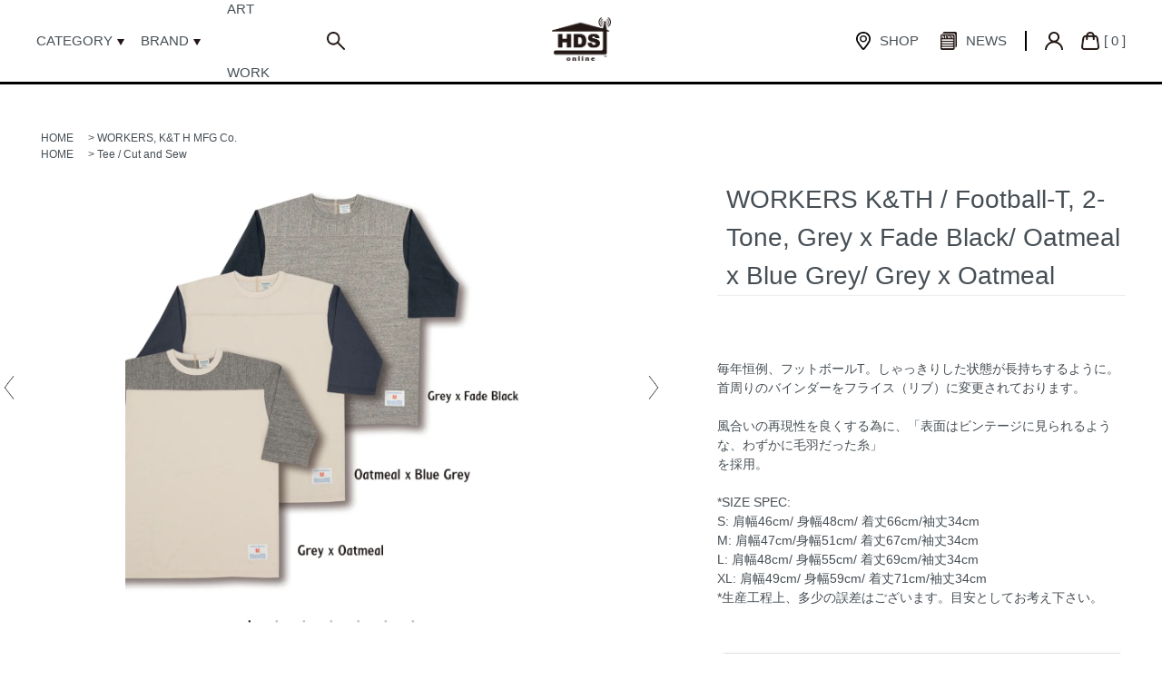

--- FILE ---
content_type: text/html; charset=EUC-JP
request_url: https://www.hidees.jp/?pid=174787576
body_size: 8374
content:
<!DOCTYPE html PUBLIC "-//W3C//DTD XHTML 1.0 Transitional//EN" "http://www.w3.org/TR/xhtml1/DTD/xhtml1-transitional.dtd">
<html xmlns:og="http://ogp.me/ns#" xmlns:fb="http://www.facebook.com/2008/fbml" xmlns:mixi="http://mixi-platform.com/ns#" xmlns="http://www.w3.org/1999/xhtml" xml:lang="ja" lang="ja" dir="ltr">
<head>
<meta http-equiv="content-type" content="text/html; charset=euc-jp" />
<meta http-equiv="X-UA-Compatible" content="IE=edge,chrome=1" />
<title>WORKERS K&amp;TH /  Football-T, 2-Tone, Grey x Fade Black/ Oatmeal x Blue Grey/ Grey x Oatmeal</title>
<meta name="Keywords" content="WORKERS K&amp;TH,ワーカーズ WORKERS通販" />
<meta name="Description" content="WORKERS K&amp;TH /  Football-T, 2-Tone, Grey x Fade Black/ Oatmeal x Blue Grey/ Grey x Oatmeal" />
<meta name="Author" content="小山潤高" />
<meta name="Copyright" content="有限会社ケーマックス、ファミリア　hi-dee&#039;s" />
<meta http-equiv="content-style-type" content="text/css" />
<meta http-equiv="content-script-type" content="text/javascript" />
<link rel="stylesheet" href="https://www.hidees.jp/css/framework/colormekit.css" type="text/css" />
<link rel="stylesheet" href="https://www.hidees.jp/css/framework/colormekit-responsive.css" type="text/css" />
<link rel="stylesheet" href="https://img11.shop-pro.jp/PA01055/121/css/6/index.css?cmsp_timestamp=20260101020120" type="text/css" />
<link rel="stylesheet" href="https://img11.shop-pro.jp/PA01055/121/css/6/product.css?cmsp_timestamp=20260101020120" type="text/css" />

<link rel="alternate" type="application/rss+xml" title="rss" href="https://www.hidees.jp/?mode=rss" />
<link rel="alternate" media="handheld" type="text/html" href="https://www.hidees.jp/?prid=174787576" />
<link rel="shortcut icon" href="https://img11.shop-pro.jp/PA01055/121/favicon.ico?cmsp_timestamp=20241230190628" />
<script type="text/javascript" src="//ajax.googleapis.com/ajax/libs/jquery/1.7.2/jquery.min.js" ></script>
<meta property="og:title" content="WORKERS K&amp;TH /  Football-T, 2-Tone, Grey x Fade Black/ Oatmeal x Blue Grey/ Grey x Oatmeal" />
<meta property="og:description" content="WORKERS K&amp;TH /  Football-T, 2-Tone, Grey x Fade Black/ Oatmeal x Blue Grey/ Grey x Oatmeal" />
<meta property="og:url" content="https://www.hidees.jp?pid=174787576" />
<meta property="og:site_name" content="HI-DEE'S ハイディーズ オンラインストア" />
<meta property="og:image" content="https://img11.shop-pro.jp/PA01055/121/product/174787576.jpg?cmsp_timestamp=20230520205610"/>
<meta property="og:type" content="product" />
<meta property="product:price:amount" content="9900" />
<meta property="product:price:currency" content="JPY" />
<meta property="product:product_link" content="https://www.hidees.jp?pid=174787576" />
<script>
  var Colorme = {"page":"product","shop":{"account_id":"PA01055121","title":"HI-DEE'S \u30cf\u30a4\u30c7\u30a3\u30fc\u30ba \u30aa\u30f3\u30e9\u30a4\u30f3\u30b9\u30c8\u30a2"},"basket":{"total_price":0,"items":[]},"customer":{"id":null},"inventory_control":"option","product":{"shop_uid":"PA01055121","id":174787576,"name":"WORKERS K&TH \/  Football-T, 2-Tone, Grey x Fade Black\/ Oatmeal x Blue Grey\/ Grey x Oatmeal","model_number":"","stock_num":2,"sales_price":9000,"sales_price_including_tax":9900,"variants":[{"id":1,"option1_value":"Grey x Fade Black","option2_value":"S","title":"Grey x Fade Black\u3000\u00d7\u3000S","model_number":"","stock_num":0,"option_price":9000,"option_price_including_tax":9900,"option_members_price":9000,"option_members_price_including_tax":9900},{"id":2,"option1_value":"Grey x Fade Black","option2_value":"M","title":"Grey x Fade Black\u3000\u00d7\u3000M","model_number":"","stock_num":1,"option_price":9000,"option_price_including_tax":9900,"option_members_price":9000,"option_members_price_including_tax":9900},{"id":3,"option1_value":"Grey x Fade Black","option2_value":"L","title":"Grey x Fade Black\u3000\u00d7\u3000L","model_number":"","stock_num":0,"option_price":9000,"option_price_including_tax":9900,"option_members_price":9000,"option_members_price_including_tax":9900},{"id":4,"option1_value":"Grey x Fade Black","option2_value":"XL","title":"Grey x Fade Black\u3000\u00d7\u3000XL","model_number":"","stock_num":0,"option_price":9000,"option_price_including_tax":9900,"option_members_price":9000,"option_members_price_including_tax":9900},{"id":5,"option1_value":"Oatmeal x Blue Grey","option2_value":"S","title":"Oatmeal x Blue Grey\u3000\u00d7\u3000S","model_number":"","stock_num":1,"option_price":9000,"option_price_including_tax":9900,"option_members_price":9000,"option_members_price_including_tax":9900},{"id":6,"option1_value":"Oatmeal x Blue Grey","option2_value":"M","title":"Oatmeal x Blue Grey\u3000\u00d7\u3000M","model_number":"","stock_num":0,"option_price":9000,"option_price_including_tax":9900,"option_members_price":9000,"option_members_price_including_tax":9900},{"id":7,"option1_value":"Oatmeal x Blue Grey","option2_value":"L","title":"Oatmeal x Blue Grey\u3000\u00d7\u3000L","model_number":"","stock_num":0,"option_price":9000,"option_price_including_tax":9900,"option_members_price":9000,"option_members_price_including_tax":9900},{"id":8,"option1_value":"Oatmeal x Blue Grey","option2_value":"XL","title":"Oatmeal x Blue Grey\u3000\u00d7\u3000XL","model_number":"","stock_num":0,"option_price":9000,"option_price_including_tax":9900,"option_members_price":9000,"option_members_price_including_tax":9900},{"id":9,"option1_value":"Grey x Oatmeal","option2_value":"S","title":"Grey x Oatmeal\u3000\u00d7\u3000S","model_number":"","stock_num":0,"option_price":9000,"option_price_including_tax":9900,"option_members_price":9000,"option_members_price_including_tax":9900},{"id":10,"option1_value":"Grey x Oatmeal","option2_value":"M","title":"Grey x Oatmeal\u3000\u00d7\u3000M","model_number":"","stock_num":0,"option_price":9000,"option_price_including_tax":9900,"option_members_price":9000,"option_members_price_including_tax":9900},{"id":11,"option1_value":"Grey x Oatmeal","option2_value":"L","title":"Grey x Oatmeal\u3000\u00d7\u3000L","model_number":"","stock_num":0,"option_price":9000,"option_price_including_tax":9900,"option_members_price":9000,"option_members_price_including_tax":9900},{"id":12,"option1_value":"Grey x Oatmeal","option2_value":"XL","title":"Grey x Oatmeal\u3000\u00d7\u3000XL","model_number":"","stock_num":0,"option_price":9000,"option_price_including_tax":9900,"option_members_price":9000,"option_members_price_including_tax":9900}],"category":{"id_big":1041195,"id_small":0},"groups":[{"id":177675}],"members_price":9000,"members_price_including_tax":9900}};

  (function() {
    function insertScriptTags() {
      var scriptTagDetails = [];
      var entry = document.getElementsByTagName('script')[0];

      scriptTagDetails.forEach(function(tagDetail) {
        var script = document.createElement('script');

        script.type = 'text/javascript';
        script.src = tagDetail.src;
        script.async = true;

        if( tagDetail.integrity ) {
          script.integrity = tagDetail.integrity;
          script.setAttribute('crossorigin', 'anonymous');
        }

        entry.parentNode.insertBefore(script, entry);
      })
    }

    window.addEventListener('load', insertScriptTags, false);
  })();
</script>
<script async src="https://zen.one/analytics.js"></script>
</head>
<body>
<meta name="colorme-acc-payload" content="?st=1&pt=10029&ut=174787576&at=PA01055121&v=20260111095718&re=&cn=ebe9f0e2b4c049ec6f11479c56b55a2b" width="1" height="1" alt="" /><script>!function(){"use strict";Array.prototype.slice.call(document.getElementsByTagName("script")).filter((function(t){return t.src&&t.src.match(new RegExp("dist/acc-track.js$"))})).forEach((function(t){return document.body.removeChild(t)})),function t(c){var r=arguments.length>1&&void 0!==arguments[1]?arguments[1]:0;if(!(r>=c.length)){var e=document.createElement("script");e.onerror=function(){return t(c,r+1)},e.src="https://"+c[r]+"/dist/acc-track.js?rev=3",document.body.appendChild(e)}}(["acclog001.shop-pro.jp","acclog002.shop-pro.jp"])}();</script>

<script async src="https://www.googletagmanager.com/gtag/js?id=G-236MHX98VQ"></script>
<script>
  window.dataLayer = window.dataLayer || [];
  function gtag(){dataLayer.push(arguments);}
  gtag('js', new Date());

  gtag('config', 'G-236MHX98VQ');
</script>

<script type="text/javascript">
	window.addEventListener('DOMContentLoaded', function() {
		const body = document.querySelector('body');
		const nav_icon = document.querySelector('.nav_icon');
		const search_icon = document.querySelector('.search_icon');
		const close_icon = document.querySelector('.close_icon');
		const bg = document.querySelector('.bg');

		search_icon.addEventListener('click', function() {
			body.classList.add('search_open');
		});

		nav_icon.addEventListener('click', function() {
			$(".nav_menu").css("display", "block");
			body.classList.add('nav_open');
			body.classList.remove('search_open');
		});

		close_icon.addEventListener('click' , function(){
			body.classList.remove('nav_open');
		});

		bg.addEventListener('click', function() {
			body.classList.remove('nav_open');
			body.classList.remove('search_open');

		});

		const list_btn =document.querySelectorAll('.menu a');
		for (var i = 0; i < list_btn.length; i++) {
				list_btn[i].addEventListener('click' , function(){
					body.classList.remove('nav_open');
			})
		};
		
		var list_bid = document.getElementById("list_bid").textContent;
		if (list_bid == "SNICK DESIGN MAKERS") {
			$('#display_art_none').hide();
			$('.price').hide();
		}
		
	})
</script>





<script src="https://img.shop-pro.jp/tmpl_js/73/jquery.tile.js"></script>
<script src="https://img.shop-pro.jp/tmpl_js/73/jquery.skOuterClick.js"></script>


<header class="header">
	<div class="top_nav inner">

		
		<div class="site_logo">
			<h1>
				<a href="./">
					<img src="https://img11.shop-pro.jp/PA01055/121/etc/header_logo.png" alt="Hi-dee's 公式オンラインショップ" class="header_logo">
				</a>
			</h1>
		</div>

		
		<div class="nav_btn sp_only">
			<img src="https://img11.shop-pro.jp/PA01055/121/etc/hamburger.png" alt="ハンバーガーアイコン"  class="nav_icon">
		</div>
		
		<nav class="nav_menu">
			<div class="close_btn sp_only">
				<img src="https://img11.shop-pro.jp/PA01055/121/etc/close.png" alt="閉じるアイコン"  class="close_icon">
			</div>

			
			<div class="menu">
				<ul class="sp_mylist sp_only">
					<li class="sp_mypage">
						<a href="https://www.hidees.jp/?mode=myaccount">
							<img src="https://img11.shop-pro.jp/PA01055/121/etc/header_icon_mypage.png" alt="マイページ">MY PAGE
						</a>
					</li>
					<li class="sp_favorite">
						<a href="https://www.hidees.jp/?mode=cate&csid=0&cbid=2633739">
							<img src="https://img11.shop-pro.jp/PA01055/121/etc/header_icon_art.png?cmsp_timestamp=20200705071308" alt="アートワーク">ART WORK
						</a>
					</li>
				</ul>

				
															<ul class="cat_list">
							<li class="parent_list">
							<span class="pc_only">CATEGORY
								<img src="https://img11.shop-pro.jp/PA01055/121/etc/header_icon_more.png" class="more_icon">
							</span>
							<ul class="child_list">
																	<li class="SALE / DISCOUNT">
										<a href="https://www.hidees.jp/?mode=grp&gid=2400040">
											SALE / DISCOUNT
										</a>
									</li>
																										<li class="Mask / Face Mask">
										<a href="https://www.hidees.jp/?mode=grp&gid=2399902">
											Mask / Face Mask
										</a>
									</li>
																										<li class="Home / Garage / Store">
										<a href="https://www.hidees.jp/?mode=grp&gid=177664">
											Home / Garage / Store
										</a>
									</li>
																										<li class="Stationary">
										<a href="https://www.hidees.jp/?mode=grp&gid=2400292">
											Stationary
										</a>
									</li>
																										<li class="Tee / Cut and Sew">
										<a href="https://www.hidees.jp/?mode=grp&gid=177675">
											Tee / Cut and Sew
										</a>
									</li>
																										<li class="Shirt">
										<a href="https://www.hidees.jp/?mode=grp&gid=177671">
											Shirt
										</a>
									</li>
																										<li class="Sweat / Hooded">
										<a href="https://www.hidees.jp/?mode=grp&gid=908256">
											Sweat / Hooded
										</a>
									</li>
																										<li class="Jacket / Vest">
										<a href="https://www.hidees.jp/?mode=grp&gid=177665">
											Jacket / Vest
										</a>
									</li>
																										<li class="Pants / Shorts">
										<a href="https://www.hidees.jp/?mode=grp&gid=177668">
											Pants / Shorts
										</a>
									</li>
																										<li class="Denim / OverAll">
										<a href="https://www.hidees.jp/?mode=grp&gid=177666">
											Denim / OverAll
										</a>
									</li>
																										<li class="Knit / Sweater">
										<a href="https://www.hidees.jp/?mode=grp&gid=177674">
											Knit / Sweater
										</a>
									</li>
																										<li class="Shoes / Sneaker">
										<a href="https://www.hidees.jp/?mode=grp&gid=177662">
											Shoes / Sneaker
										</a>
									</li>
																										<li class="Bag / Belt">
										<a href="https://www.hidees.jp/?mode=grp&gid=177658">
											Bag / Belt
										</a>
									</li>
																										<li class="Cap / Hat / Head Wear">
										<a href="https://www.hidees.jp/?mode=grp&gid=177663">
											Cap / Hat / Head Wear
										</a>
									</li>
																										<li class="Eye Wear / Optical">
										<a href="https://www.hidees.jp/?mode=grp&gid=180355">
											Eye Wear / Optical
										</a>
									</li>
																										<li class="Jewelry ">
										<a href="https://www.hidees.jp/?mode=grp&gid=177667">
											Jewelry 
										</a>
									</li>
																										<li class="Wallet">
										<a href="https://www.hidees.jp/?mode=grp&gid=177676">
											Wallet
										</a>
									</li>
																										<li class="Socks / Gloves / Bandana">
										<a href="https://www.hidees.jp/?mode=grp&gid=177673">
											Socks / Gloves / Bandana
										</a>
									</li>
																										<li class="Key Tag ">
										<a href="https://www.hidees.jp/?mode=grp&gid=2388191">
											Key Tag 
										</a>
									</li>
																										<li class="Watch ">
										<a href="https://www.hidees.jp/?mode=grp&gid=2388192">
											Watch 
										</a>
									</li>
																										<li class="Stickers / Patches / Button Badge">
										<a href="https://www.hidees.jp/?mode=grp&gid=177670">
											Stickers / Patches / Button Badge
										</a>
									</li>
																										<li class="Book / Magazine / DVD">
										<a href="https://www.hidees.jp/?mode=grp&gid=177661">
											Book / Magazine / DVD
										</a>
									</li>
															</ul>
							</li>
						</ul>
									
				
															<ul class="bland_list">
							<li class="parent_list">
							<span class="pc_only">BRAND
								<img src="https://img11.shop-pro.jp/PA01055/121/etc/header_icon_more.png" class="more_icon">
							</span>
							<ul class="child_list">
																	<li class="2025 HI-DEE'S ENGHIMONO / ハイディーズ　エンギモノ">
										<a href="https://www.hidees.jp/?mode=cate&cbid=2941367&csid=0">
											2025 HI-DEE'S ENGHIMONO / ハイディーズ　エンギモノ
										</a>
									</li>
																										<li class="2025 HDSTC/ HIDEES meets SNICK TOWN CRAFT">
										<a href="https://www.hidees.jp/?mode=cate&cbid=2939825&csid=0">
											2025 HDSTC/ HIDEES meets SNICK TOWN CRAFT
										</a>
									</li>
																										<li class="HI-DEE'S / ハイディーズ">
										<a href="https://www.hidees.jp/?mode=cate&cbid=1041179&csid=0">
											HI-DEE'S / ハイディーズ
										</a>
									</li>
																										<li class="SNICK TOWN CRAFT / SNICK MADE">
										<a href="https://www.hidees.jp/?mode=cate&cbid=2613942&csid=0">
											SNICK TOWN CRAFT / SNICK MADE
										</a>
									</li>
																										<li class="WORKERS, K&T H MFG Co.">
										<a href="https://www.hidees.jp/?mode=cate&cbid=1041195&csid=0">
											WORKERS, K&T H MFG Co.
										</a>
									</li>
																										<li class="ANDFAMILY'S ">
										<a href="https://www.hidees.jp/?mode=cate&cbid=1041164&csid=0">
											ANDFAMILY'S 
										</a>
									</li>
																										<li class="TROPHY CLOTHING">
										<a href="https://www.hidees.jp/?mode=cate&cbid=2620110&csid=0">
											TROPHY CLOTHING
										</a>
									</li>
																										<li class="BLUCO WORK GARMENT / UNCROWD ">
										<a href="https://www.hidees.jp/?mode=cate&cbid=2620455&csid=0">
											BLUCO WORK GARMENT / UNCROWD 
										</a>
									</li>
																										<li class="PBD / Phenomenon Beyond Description">
										<a href="https://www.hidees.jp/?mode=cate&cbid=1791493&csid=0">
											PBD / Phenomenon Beyond Description
										</a>
									</li>
																										<li class="Other Brand">
										<a href="https://www.hidees.jp/?mode=cate&cbid=2613945&csid=0">
											Other Brand
										</a>
									</li>
																										<li class="Overseas Company Merch">
										<a href="https://www.hidees.jp/?mode=cate&cbid=2619476&csid=0">
											Overseas Company Merch
										</a>
									</li>
																										<li class="Overseas #Tools">
										<a href="https://www.hidees.jp/?mode=cate&cbid=2619491&csid=0">
											Overseas #Tools
										</a>
									</li>
																										<li class="Overseas #Wears">
										<a href="https://www.hidees.jp/?mode=cate&cbid=2622234&csid=0">
											Overseas #Wears
										</a>
									</li>
																										<li class="EXCLUSIVE">
										<a href="https://www.hidees.jp/?mode=cate&cbid=2614768&csid=0">
											EXCLUSIVE
										</a>
									</li>
																										<li class="HI-DEE'S "ENGHIMONO"">
										<a href="https://www.hidees.jp/?mode=cate&cbid=2616591&csid=0">
											HI-DEE'S "ENGHIMONO"
										</a>
									</li>
																										<li class="SNICK DESIGN MAKERS">
										<a href="https://www.hidees.jp/?mode=cate&cbid=2633739&csid=0">
											SNICK DESIGN MAKERS
										</a>
									</li>
																										<li class="PREORDER -完全ご予約商品-">
										<a href="https://www.hidees.jp/?mode=cate&cbid=2660378&csid=0">
											PREORDER -完全ご予約商品-
										</a>
									</li>
																										<li class="Go to a sale！！/ KAKAKU DESTROY!">
										<a href="https://www.hidees.jp/?mode=cate&cbid=2867020&csid=0">
											Go to a sale！！/ KAKAKU DESTROY!
										</a>
									</li>
															</ul>
							</li>
						</ul>
														
				
				<ul class="art_list">
					<li class="parent_list">
						<span class="pc_only">
							<a href="https://www.hidees.jp/?mode=cate&csid=0&cbid=2633739">ART WORK</a>
						</span>
					</li>
				</ul>

				
				<ul class="search_list pc_only">
					<li class="parent_list">
						<div class="pc_search_btn">
							<img src="https://img11.shop-pro.jp/PA01055/121/etc/header_icon_search.png" alt="PC検索ボタン">
						</div>
						<div class="child_list">
							<form action="https://www.hidees.jp/" method="GET" class="search_form">
								<input type="hidden" name="mode" value="srh" />
								<input type="text" name="keyword" placeholder="ITEM SEARCH" class="search_text">
								<button class="search_submit"></button>
							</form>
						</div>
					</li>
				</ul>

			</div>
		</nav>

		
		<div class="sp_search sp_only">
			<div class="search_btn">
				<img src="https://img11.shop-pro.jp/PA01055/121/etc/header_icon_search.png" alt="SP検索ボタン" class="search_icon">
			</div>

			<div class="search_box">
				<form action="https://www.hidees.jp/" method="GET" class="search_form">
					<input type="hidden" name="mode" value="srh" />
					<input type="text" name="keyword" placeholder="ITEM SEARCH" class="search_text">
					<button class="search_submit"></button>
				</form>
			</div>
		</div>

		
		<nav class="nav_guide">
			<ul class="guide">
				<li class="shop_btn">
					<a href="https://www.hidees.jp/?mode=f1">
						<img src="https://img11.shop-pro.jp/PA01055/121/etc/header_icon_shop.png" alt="ショップボタン">
						<span>SHOP</span>
					</a>
				</li>

				<li class="art_btn">
					<a href="http://koya58dialy-2.hidees.jp/" target="_blank">
						<img src="https://img11.shop-pro.jp/PA01055/121/etc/header_icon_news.png" alt="アートワーク">
						<span>NEWS</span>
					</a>
				</li>

				<li class="mypage_btn pc_only">
					<a href="https://www.hidees.jp/?mode=myaccount">
						<img src="https://img11.shop-pro.jp/PA01055/121/etc/header_icon_mypage.png" alt="マイページ">
					</a>
				</li>
				<!--
				<li class="fave_btn pc_only">
					<a href="">
						<img src="https://img11.shop-pro.jp/PA01055/121/etc/header_icon_fave.png" alt="お気に入り">
					</a>
				</li>
				-->

				<li class="bag_btn">
					<a href="https://www.hidees.jp/cart/proxy/basket?shop_id=PA01055121&shop_domain=hidees.jp">
						<img src="https://img11.shop-pro.jp/PA01055/121/etc/header_icon_bag.png" alt="バッグ">
						<span>[
															0
													]</span>
					</a>
				</li>

			</ul>
		</nav>
	</div>

</header>


<div class="bg"></div>


<main class="main">
	
<script src="https://ajax.googleapis.com/ajax/libs/jquery/3.4.1/jquery.min.js"></script>


<link rel="stylesheet" href="https://file003.shop-pro.jp/PA01055/121/slick/slick/slick.css">
<link rel="stylesheet" href="https://file003.shop-pro.jp/PA01055/121/slick/slick/slick-theme.css">
<script src="https://file003.shop-pro.jp/PA01055/121/slick/slick/slick.min.js"></script>


<link href="https://file003.shop-pro.jp/PA01055/121/lightbox2/dist/css/lightbox.css" rel="stylesheet" />

<div class="base_container">
<div class="base_inner">

<div id="product">
	
	
	<div class="small-12 large-12 columns">
		<ul class="topicpath-nav inline txt_12">
			<li><a href="./">HOME</a></li>
							<li>&nbsp;&gt;&nbsp;<a href="?mode=cate&cbid=1041195&csid=0" id="list_bid">WORKERS, K&T H MFG Co.</a></li>
								</ul>
					<ul class="topicpath-nav inline txt_12">
				<li><a href="./">HOME</a></li>
									<li>&nbsp;&gt;&nbsp;<a href="https://www.hidees.jp/?mode=grp&gid=177675">Tee / Cut and Sew</a></li>
							</ul>
			</div>
	
	
			
		<div class="product_container">
			<div class="product_image_block">
				
									<div class="slick_container">
						
						<div class="lightbo_o_container">
							<div class="lightbo_o_inner1">
								<div class="lightbo_o_inner2">
									<a href="https://img11.shop-pro.jp/PA01055/121/product/174787576.jpg?cmsp_timestamp=20230520205610" data-lightbox="item_photo" class="image-link">
										<img src="https://img11.shop-pro.jp/PA01055/121/product/174787576.jpg?cmsp_timestamp=20230520205610" class="product_photo_big" />
									</a>
								</div>
							</div>
																								<a href="https://img11.shop-pro.jp/PA01055/121/product/174787576_o1.jpg?cmsp_timestamp=20230520205610" data-lightbox="item_photo" class="image-link"></a>
																																<a href="https://img11.shop-pro.jp/PA01055/121/product/174787576_o2.jpg?cmsp_timestamp=20230520205610" data-lightbox="item_photo" class="image-link"></a>
																																<a href="https://img11.shop-pro.jp/PA01055/121/product/174787576_o3.jpg?cmsp_timestamp=20230520205610" data-lightbox="item_photo" class="image-link"></a>
																																<a href="https://img11.shop-pro.jp/PA01055/121/product/174787576_o4.jpg?cmsp_timestamp=20230520205610" data-lightbox="item_photo" class="image-link"></a>
																																<a href="https://img11.shop-pro.jp/PA01055/121/product/174787576_o5.jpg?cmsp_timestamp=20230520205610" data-lightbox="item_photo" class="image-link"></a>
																																<a href="https://img11.shop-pro.jp/PA01055/121/product/174787576_o6.jpg?cmsp_timestamp=20230520205610" data-lightbox="item_photo" class="image-link"></a>
																																																																																																																																																																																																																																																																																																																																																																																																																																																																																																																																																																																																																																																																																										</div>
						
						<ul class="product-image product_photo row unstyled mar_b_50">
															<li class="col col-lg-12 mar_b_20 txt_c">
									<img src="https://img11.shop-pro.jp/PA01055/121/product/174787576.jpg?cmsp_timestamp=20230520205610" class="product_photo_big" />
								</li>
																															<li class="col col-lg-12 mar_b_20 txt_c">
										<img src="https://img11.shop-pro.jp/PA01055/121/product/174787576_o1.jpg?cmsp_timestamp=20230520205610" class="product_photo_big" />
									</li>
																																<li class="col col-lg-12 mar_b_20 txt_c">
										<img src="https://img11.shop-pro.jp/PA01055/121/product/174787576_o2.jpg?cmsp_timestamp=20230520205610" class="product_photo_big" />
									</li>
																																<li class="col col-lg-12 mar_b_20 txt_c">
										<img src="https://img11.shop-pro.jp/PA01055/121/product/174787576_o3.jpg?cmsp_timestamp=20230520205610" class="product_photo_big" />
									</li>
																																<li class="col col-lg-12 mar_b_20 txt_c">
										<img src="https://img11.shop-pro.jp/PA01055/121/product/174787576_o4.jpg?cmsp_timestamp=20230520205610" class="product_photo_big" />
									</li>
																																<li class="col col-lg-12 mar_b_20 txt_c">
										<img src="https://img11.shop-pro.jp/PA01055/121/product/174787576_o5.jpg?cmsp_timestamp=20230520205610" class="product_photo_big" />
									</li>
																																<li class="col col-lg-12 mar_b_20 txt_c">
										<img src="https://img11.shop-pro.jp/PA01055/121/product/174787576_o6.jpg?cmsp_timestamp=20230520205610" class="product_photo_big" />
									</li>
																																																																																																																																																																																																																																																																																																																																																																																																																																																																																																																																																																																																																																																																																										</ul>	
					</div>
								
			</div>
			<div class="product_status_block">
				<form name="product_form" method="post" action="https://www.hidees.jp/cart/proxy/basket/items/add">
					
					<h2 class="pad_l_10 mar_b_20 txt_28 txt_fwn bor_b_1">WORKERS K&TH /  Football-T, 2-Tone, Grey x Fade Black/ Oatmeal x Blue Grey/ Grey x Oatmeal</h2>
						
					
					<div class="row" id="display_art_none">

						
						<div class="product-order-exp clearfix col-lg-12 mar_t_50 mar_b_50">
							毎年恒例、フットボールT。しゃっきりした状態が長持ちするように。首周りのバインダーをフライス（リブ）に変更されております。<br />
<br />
風合いの再現性を良くする為に、「表面はビンテージに見られるような、わずかに毛羽だった糸」<br />
を採用。<br />
<br />
*SIZE SPEC:<br />
S: 肩幅46cm/ 身幅48cm/ 着丈66cm/袖丈34cm<br />
M: 肩幅47cm/身幅51cm/ 着丈67cm/袖丈34cm<br />
L: 肩幅48cm/ 身幅55cm/ 着丈69cm/袖丈34cm<br />
XL: 肩幅49cm/ 身幅59cm/ 着丈71cm/袖丈34cm<br />
*生産工程上、多少の誤差はございます。目安としてお考え下さい。
						</div>
						

						
						<div class="col col-lg-6 col-sm-12 mar_b_30 product_price">
							<table class="table table-bordered">
																<tr>
									<th>
										Price									</th>
									<td>
										
										9,000円(税込9,900円)
										
																			</td>
								</tr>
																															</table>
						</div>
						

						
													<div class="prduct-option row">
																	<div id="prd-opt-table" class="txt_c">
										<table id="option_tbl"><tr class="stock_head"><td class="none">&nbsp;</td><th class="cell_1">S</th><th class="cell_1">M</th><th class="cell_1">L</th><th class="cell_1">XL</th></tr><tr><th class="cell_1">Grey x Fade Black</th><td class="cell_2"><span class="table_price">9,000円(税込9,900円)</span><br /><span class="stock_zero">在庫なし</span></td><td class="cell_2"><div><input type="radio" name="option" value="82238373,0,82238374,1" checked="checked" id="0-1" /></div><label for=0-1 style="display:block;"><span class="table_price">9,000円(税込9,900円)</span><br /></label></td><td class="cell_2"><span class="table_price">9,000円(税込9,900円)</span><br /><span class="stock_zero">在庫なし</span></td><td class="cell_2"><span class="table_price">9,000円(税込9,900円)</span><br /><span class="stock_zero">在庫なし</span></td></tr><tr><th class="cell_1">Oatmeal x Blue Grey</th><td class="cell_2"><div><input type="radio" name="option" value="82238373,1,82238374,0" id="1-4" /></div><label for=1-4 style="display:block;"><span class="table_price">9,000円(税込9,900円)</span><br /></label></td><td class="cell_2"><span class="table_price">9,000円(税込9,900円)</span><br /><span class="stock_zero">在庫なし</span></td><td class="cell_2"><span class="table_price">9,000円(税込9,900円)</span><br /><span class="stock_zero">在庫なし</span></td><td class="cell_2"><span class="table_price">9,000円(税込9,900円)</span><br /><span class="stock_zero">在庫なし</span></td></tr><tr><th class="cell_1">Grey x Oatmeal</th><td class="cell_2"><span class="table_price">9,000円(税込9,900円)</span><br /><span class="stock_zero">在庫なし</span></td><td class="cell_2"><span class="table_price">9,000円(税込9,900円)</span><br /><span class="stock_zero">在庫なし</span></td><td class="cell_2"><span class="table_price">9,000円(税込9,900円)</span><br /><span class="stock_zero">在庫なし</span></td><td class="cell_2"><span class="table_price">9,000円(税込9,900円)</span><br /><span class="stock_zero">在庫なし</span></td></tr></table>
									</div>
									<div id="prd-opt-select">
																					<div class="col col-lg-6 col-sm-12 mar_b_20 product_select">
												<div>Color</div>
												<select name="option1">
													<option label="Grey x Fade Black" value="82238373,0">Grey x Fade Black</option>
<option label="Oatmeal x Blue Grey" value="82238373,1">Oatmeal x Blue Grey</option>
<option label="Grey x Oatmeal" value="82238373,2">Grey x Oatmeal</option>

												</select>
											</div>
																					<div class="col col-lg-6 col-sm-12 mar_b_20 product_select">
												<div>Size</div>
												<select name="option2">
													<option label="S" value="82238374,0">S</option>
<option label="M" value="82238374,1">M</option>
<option label="L" value="82238374,2">L</option>
<option label="XL" value="82238374,3">XL</option>

												</select>
											</div>
																			</div>
															</div>
												

						
						<div class="product-order mar_b_50">
							<div>
																	<div class="mar_t_20 mar_b_20 txt_c">
										<span class="input-prepend input-append">
											<a href="javascript:f_change_num2(document.product_form.product_num,'1',1,2);" class="btn pad_10 product_ordercal"><i class="icon-lg-b icon-chevron_up"></i></a>
											<input type="text" name="product_num" value="1" class="pad_10" />
											<a href="javascript:f_change_num2(document.product_form.product_num,'0',1,2);" class="btn pad_10 product_ordercal"><i class="icon-lg-b icon-chevron_down"></i></a>
										</span>
																			</div>
									<div class="mar_t_20 mar_b_20 txt_c">
										<span class="disable_cartin mar_5">
											<button class="btn btn-lg btn-addcart" type="submit"><i class="icon-lg-b icon-cart va-20 mar_r_5"></i>Add to Cart</button>
										</span>
																			</div>
																<p class="stock_error hide mar_t_20 mar_b_20"></p>
							</div>
						</div>
						
											
						
						<div class="from_japan_container">
							<script src="https://www.fromjapanlimited.com/js/banner/fromjapan_bn.js"></script>
							<script type="text/javascript">
							var _fj_bnParam = {'merchant':'MA-279-61937348','bnType':'1','jpShow':'on','domain':'www.fromjapanlimited.com'
							};try{_fj_bnDrow();}catch(err){}
							</script> 
						</div>
						

						
												

						<input type="hidden" name="user_hash" value="670414c991b5d0a367cca92e6cb8481f"><input type="hidden" name="members_hash" value="670414c991b5d0a367cca92e6cb8481f"><input type="hidden" name="shop_id" value="PA01055121"><input type="hidden" name="product_id" value="174787576"><input type="hidden" name="members_id" value=""><input type="hidden" name="back_url" value="https://www.hidees.jp/?pid=174787576"><input type="hidden" name="reference_token" value="788c74a11ff14fa8b662c65dc34f6a1a"><input type="hidden" name="shop_domain" value="hidees.jp">
									
					</div>
				</form>
			</div>
		</div>

	
</div>

  <div class="hide">
    <div class="prd-opt-select">
              <div class="col col-lg-6 col-sm-12 mar_b_20">
          <div>Color</div>
          <select name="option1">
            <option label="Grey x Fade Black" value="82238373,0">Grey x Fade Black</option>
<option label="Oatmeal x Blue Grey" value="82238373,1">Oatmeal x Blue Grey</option>
<option label="Grey x Oatmeal" value="82238373,2">Grey x Oatmeal</option>

          </select>
        </div>
              <div class="col col-lg-6 col-sm-12 mar_b_20">
          <div>Size</div>
          <select name="option2">
            <option label="S" value="82238374,0">S</option>
<option label="M" value="82238374,1">M</option>
<option label="L" value="82238374,2">L</option>
<option label="XL" value="82238374,3">XL</option>

          </select>
        </div>
          </div>
    <div class="prd-opt-table">
      <table id="option_tbl"><tr class="stock_head"><td class="none">&nbsp;</td><th class="cell_1">S</th><th class="cell_1">M</th><th class="cell_1">L</th><th class="cell_1">XL</th></tr><tr><th class="cell_1">Grey x Fade Black</th><td class="cell_2"><span class="table_price">9,000円(税込9,900円)</span><br /><span class="stock_zero">在庫なし</span></td><td class="cell_2"><div><input type="radio" name="option" value="82238373,0,82238374,1" checked="checked" id="0-1" /></div><label for=0-1 style="display:block;"><span class="table_price">9,000円(税込9,900円)</span><br /></label></td><td class="cell_2"><span class="table_price">9,000円(税込9,900円)</span><br /><span class="stock_zero">在庫なし</span></td><td class="cell_2"><span class="table_price">9,000円(税込9,900円)</span><br /><span class="stock_zero">在庫なし</span></td></tr><tr><th class="cell_1">Oatmeal x Blue Grey</th><td class="cell_2"><div><input type="radio" name="option" value="82238373,1,82238374,0" id="1-4" /></div><label for=1-4 style="display:block;"><span class="table_price">9,000円(税込9,900円)</span><br /></label></td><td class="cell_2"><span class="table_price">9,000円(税込9,900円)</span><br /><span class="stock_zero">在庫なし</span></td><td class="cell_2"><span class="table_price">9,000円(税込9,900円)</span><br /><span class="stock_zero">在庫なし</span></td><td class="cell_2"><span class="table_price">9,000円(税込9,900円)</span><br /><span class="stock_zero">在庫なし</span></td></tr><tr><th class="cell_1">Grey x Oatmeal</th><td class="cell_2"><span class="table_price">9,000円(税込9,900円)</span><br /><span class="stock_zero">在庫なし</span></td><td class="cell_2"><span class="table_price">9,000円(税込9,900円)</span><br /><span class="stock_zero">在庫なし</span></td><td class="cell_2"><span class="table_price">9,000円(税込9,900円)</span><br /><span class="stock_zero">在庫なし</span></td><td class="cell_2"><span class="table_price">9,000円(税込9,900円)</span><br /><span class="stock_zero">在庫なし</span></td></tr></table>
    </div>
  </div>

</div>
</div>
			  
	

<script>
$('.product_photo').slick({
	autoplay:false,
	arrows:true,
	autoplaySpeed:2000,
	dots:true,
	pauseOnHover:true
});
</script>
			

<script>
    lightbox.option({
      'resizeDuration': 200,
      'wrapAround': true
    })
</script>
<script src="https://file003.shop-pro.jp/PA01055/121/lightbox2/dist/js/lightbox.min.js"></script></main>


<footer class="footer">
	<div class="inner">
		<ul class="footer_guide">
			<li>
				<a href="https://www.hidees.jp/?mode=sk#info">
					特定商取引法に基づく表記</a>
				</li>
			<li>
				<a href="https://www.hidees.jp/?mode=sk">ABOUT SHIPPING</a>
			</li>
			<li>
				<a href="https://www.hidees.jp/?mode=privacy">PRIVACY POLICY</a>
			</li>
			<li>
				<a href="https://hidees.shop-pro.jp/customer/inquiries/new">CONTACT</a>
			</li>
		</ul>
		<span class="copyright">
			(c)copyright K-MAXX FAMILIAR co.,ltd. All Rights Reserved
		</span>
	</div>
</footer>

<script>
  $(function () {
    // viewport
    var viewport = document.createElement('meta');
    viewport.setAttribute('name', 'viewport');
    viewport.setAttribute('content', 'width=device-width, initial-scale=1.0, maximum-scale=1.0');
    document.getElementsByTagName('head')[0].appendChild(viewport);

    function window_size_switch_func() {
      if($(window).width() >= 768) {
        // product option switch -> table
        $('#prd-opt-table').html($('.prd-opt-table').html());
        $('#prd-opt-table table').addClass('table table-bordered');
        $('#prd-opt-select').empty();
      } else {
        // product option switch -> select
        $('#prd-opt-table').empty();
        if($('#prd-opt-select > *').size() == 0) {
          $('#prd-opt-select').append($('.prd-opt-select').html());
        }
      }
    }
    window_size_switch_func();
    $(window).load(function () {
      $('.history-unit').tile();
    });
    $(window).resize(function () {
      window_size_switch_func();
      $('.history-unit').tile();
    });
	  
	$('.MAKERS').hide();
	  
  });
</script>
<script type="text/javascript">
	window.onload = function() {
		scrollTo(0, 0);
	};
</script>
	<script type="text/javascript" src="https://www.hidees.jp/js/cart.js" ></script>
<script type="text/javascript" src="https://www.hidees.jp/js/async_cart_in.js" ></script>
<script type="text/javascript" src="https://www.hidees.jp/js/product_stock.js" ></script>
<script type="text/javascript" src="https://www.hidees.jp/js/js.cookie.js" ></script>
<script type="text/javascript" src="https://www.hidees.jp/js/favorite_button.js" ></script>
</body></html>

--- FILE ---
content_type: text/css
request_url: https://img11.shop-pro.jp/PA01055/121/css/6/index.css?cmsp_timestamp=20260101020120
body_size: 20598
content:
@charset "EUC-JP";
@font-face {
	font-family: "Yu Gothic M";
	src: local("Yu Gothic Medium");
}

@font-face {
	font-family: "Yu Gothic M";
	src: local("Yu Gothic Bold");
	font-weight: bold;
}

/*英語フォント*/
@font-face {
	font-family: 'Oswald';
	src: url("https://hidees.sakura.ne.jp/font/Oswald-Regular.ttf");
}

body.nav_open {
	position: fixed;
	z-index: -1;
	width: 100%;
	height: 100%;
	top: 0;
	right: 0;
}

body {
	background: #FFF;
	color: #000;
	font-size: 14px;
	font-family: 'Oswald',-apple-system, BlinkMacSystemFont, "游ゴシック体", YuGothic, "Yu Gothic M", "游ゴシック Medium", "Yu Gothic Medium", "ヒラギノ角ゴ ProN W3", "Hiragino Kaku Gothic ProN W3", HiraKakuProN-W3, "ヒラギノ角ゴ ProN", "Hiragino Kaku Gothic ProN", "ヒラギノ角ゴ Pro", "Hiragino Kaku Gothic Pro", "メイリオ", Meiryo, Osaka, "ＭＳ Ｐゴシック", "MS PGothic", "Helvetica Neue", HelveticaNeue, Helvetica, Arial, "Segoe UI", sans-serif, "Apple Color Emoji", "Segoe UI Emoji", "Segoe UI Symbol", "Noto Color Emoji";
	padding: 0;
	margin: 0;
	-ms-text-size-adjust: 100%;
	-webkit-text-size-adjust: 100%;
}

a {
	color: #000;
	text-decoration: none;
}

a:hover {
	color: #666;
	text-decoration: none;
}

img {
	max-width: 100%;
	height: auto;
	display: block;
}

/*
body {
	animation: fadeIn 2s ease 0s 1 normal;
	-webkit-animation: fadeIn 2s ease 0s 1 normal;
}
@keyframes fadeIn {
	0% {
		opacity: 0;
	}

	100% {
		opacity: 1;
	}
}
@-webkit-keyframes fadeIn {
	0% {
		opacity: 0;
	}

	100% {
		opacity: 1;
	}
}
*/
/*リセット*/
html, body, div, span, a,
h1, h2, h3, h4, h5, h6, p,
img, figure, caption, figcaption,
dl, dt, dd, ol, ul, li, form, label,
table, tbody, tfoot, thead, tr, th, td,
article, aside, footer, header, nav, section,
time, audio, video, address
small, strong, b, i {
	margin: 0;
	padding: 0;
	vertical-align: baseline;
	-webkit-box-sizing: border-box;
	-moz-box-sizing: border-box;
	box-sizing: border-box;
}

section {
	border: solid 0px #eee;
}

/*電話番号リンク設定*/
@media (min-width: 751px) {
	a[href*="tel:"] {
		pointer-events: none;
		cursor: default;
		text-decoration: none;
	}
}

.btn {
    border: solid 2px;
    line-height: 1;
    display: inline-block;
    background: transparent !important;
    padding: 12px 29px !important;
}

.btn:hover {
	position: relative;
	top: 1px;
}

.other_window_container{
	position: relative;
    top: -2px;
    left: 58px;
    height: 0;
}
.other_window_container img{
	width: 9px;
}


ul {
	list-style: none;
}

/**ヘッダー**/
@media screen and (min-width: 897px) {
	/**PC時は非表示**/
	.sp_only {
		display: none;
	}
	.top_nav {
		display: flex;
		justify-content: space-between;
		height: 90px;
		/*padding: 10px 30px;*/
		padding: 10px 0;
		box-sizing: border-box;
		position: relative;
		font-weight: 500;
	}
	/**ヘッダーロゴ**/
	.site_logo {
		order: 2;
	}
	.site_logo a {
	}
	.header_logo{
		width: 65px;
		height: auto;
		margin-top: 9px;
	}
	.nav_menu {
		order: 1;
		width: 400px;
	}
	/**カテゴリー・ブランド**/
	.menu {
		display: flex;
		font-size: 15px;
	}
	.cat_list {
		width: 80px;
		margin-right: 35px;
	}
	.bland_list {
		width: 60px;
		margin-right: 35px;
	}
	.art_list {
		width: 80px;
		margin-right: 10px;
	}
	.search_list {
		width: 60px;
		display: flex;
		justify-content: center;
		align-items: center;
	}
	.search_list .parent_list {
		width: 100%;
		height: 100%;
		box-sizing: border-box;
	}
	.search_list .pc_search_btn {
		width: 100%;
		height: 100%;
		box-sizing: border-box;
		display: flex;
		justify-content: center;
		align-items: center;
		cursor: pointer;
	}
	.search_list img {
		width: 20px;
	}
	.search_list .child_list {
		width: 400px;
		left: 30px;
	}
	.parent_list span {
		height: 70px;
		line-height: 70px;
		vertical-align: middle;
		display: flex;
		align-items: center;
		cursor: pointer;
	}
	.parent_list .child_list {
		display: none;
		background-color: #ffffff;
		position: absolute;
		top: 80px;
		padding: 30px;
	}
	.parent_list .child_list li {
		margin: 5px 0;
	}
	.parent_list .child_list li a {
		padding: 0 0 12px 0;
		font-size: 13px;
		display: block;
	}
	.parent_list:hover .child_list {
		display: block;
		z-index: 10;
	}
	.more_icon {
		width: 8px;
		height: auto;
		margin: 3px 0 0 5px;
	}
	/**ガイドメニュー**/
	.nav_guide {
		order: 3;
		width: 400px;
	}
	.guide {
		display: flex;
		justify-content: flex-end;
		align-items: center;
		font-size: 0;
		height: 70px;
	}
	.guide li {
		margin-left: 20px;
		font-size: 15px;
	}
	.shop_btn {
		/*border-right: solid 2px #000;*/
		margin-right: -16px;
	}
	.shop_btn a {
		display: flex;
		align-items: center;
		margin-right: 20px;
	}
	.shop_btn img {
		width: 16px;
		margin-right: 10px;
	}
	.art_btn {
		border-right: solid 2px #000;
	}
	.art_btn a {
		display: flex;
		align-items: center;
		margin-right: 20px;
	}
	.art_btn img {
		width: 18px;
		margin-right: 10px;
	}
	.mypage_btn img {
		width: 20px;
	}
	.fave_btn img {
		width: 22px;
	}
	.bag_btn a {
		display: flex;
		align-items: center;
	}
	.bag_btn img {
		width: 20px;
		margin-right: 5px;
	}
}

.header{
	border-bottom: 3px #000 solid;
}

/**SNS ボタン**/
.sns {
	background-color: #000000;
	color: #ffffff;
	font-size: 16px;
}

.sns .inner {
	display: flex;
	padding-top: 17px;
	padding-bottom: 20px;
}

.sns a {
	display: flex;
	align-items: center;
	justify-content: center;
	color: #ffffff;
	width: 100%;
	height: 100%;
	box-sizing: border-box;
}

.instgram {
	border-right: solid 1px #ffffff;
	width: 50%;
	padding-right: 25px;
	box-sizing: border-box;
}

.instgram img {
	width: 30px;
	height: auto;
	margin-right: 20px;
}

.info58 {
	width: 50%;
	padding-left: 25px;
	box-sizing: border-box;
}

.info58 img {
	width: 40px;
	height: auto;
	margin-right: 16px;
}

/**検索窓**/
.search_form {
	box-sizing: border-box;
	position: relative;
}

.search_text {
	font-family: 'Oswald',-apple-system, BlinkMacSystemFont, "游ゴシック体", YuGothic, "Yu Gothic M", "游ゴシック Medium", "Yu Gothic Medium", "ヒラギノ角ゴ ProN W3", "Hiragino Kaku Gothic ProN W3", HiraKakuProN-W3, "ヒラギノ角ゴ ProN", "Hiragino Kaku Gothic ProN", "ヒラギノ角ゴ Pro", "Hiragino Kaku Gothic Pro", "メイリオ", Meiryo, Osaka, "ＭＳ Ｐゴシック", "MS PGothic", "Helvetica Neue", HelveticaNeue, Helvetica, Arial, "Segoe UI", sans-serif, "Apple Color Emoji", "Segoe UI Emoji", "Segoe UI Symbol", "Noto Color Emoji";
	height: 40px;
	width: 100%;
	box-sizing: border-box;
	border: none;
	border: solid 1.5px;
	border-radius: 28px;
	padding: 10px 50px 10px 20px;
	outline: none;
}

.search_submit {
    cursor: pointer;
    border: none;
    position: absolute;
    width: 18px;
    height: 18px;
    background-color: transparent;
    background-image: url(https://img11.shop-pro.jp/PA01055/121/etc/header_icon_search.png);
    background-size: cover;
    right: 14px;
    top: 11px;
    outline: none;
}



/**おすすめアイテム**/
.recomend {
	padding: 100px 0;
}

.recomend_list {
	display: flex;
	flex-wrap: wrap;
}

.recomend_item {
	width: 22%;
	text-align: center;
	margin-bottom: 70px;
	padding: 0 20px;
}

.recomend_item .btn {
	padding: 8px 14px;
}

.recomend_img {
	margin-bottom: 40px;
}
.recomend_img img{
	margin: 0 auto;
}

.recomend_title {
	font-weight: normal;
	margin-bottom: 8px;
	font-size: 14px;
}

.price {
	margin-bottom: 20px;
	font-weight: bold;
}

.taxinclude {
	font-size: 12px;
}

/**フッター**/
footer {
	background-color: #000000;
	padding: 180px 0 130px;
}

.footer_guide {
	display: flex;
	justify-content: center;
	margin-bottom: 50px;
}

.footer_guide li {
	margin: 0 14px;
}

.footer_guide li:first-child {
	font-weight: bold;
}

.footer_guide a {
	color: #ffffff;
}

.copyright {
	display: block;
	text-align: center;
	color: #999999;
	font-size: 12px;
}

/*その他共通項目*/
.base_container{
	width: 1200px;
	margin:50px auto 100px auto;
}
/*スマホ*/
@media screen and (max-width: 896px) {
	.base_container{
		width: 100%;
	}
	.base_inner{
		padding: 0 20px !important;
	}
}

/*一覧ページ*/
.category_base ul.inline{
	margin: 0 0 20px 0 !important;
}
.productlist-unit{
	padding: 0 50px !important;
}
/*スマホ*/
@media screen and (max-width: 896px) {
	.productlist-unit{
		padding: 0 35px !important;
	}
}


/**PC用レイアウト**/
@media screen and (min-width: 897px) {
	footer,
	header,
	section {
		min-width: 1200px;
	}
	.inner {
		width: 1200px;
		/*padding-left: 30px;
		padding-right: 30px;*/
		margin: 0 auto;
	}
	.recomend_item:not(:nth-child(4n)) {
		margin-right: 4%;
	}
}

/*スマホ用記述*/
@media screen and (max-width: 896px) {

	.pc_only {
		display: none;
	}
	.inner {
		width: 100%;
		max-width: 670px;
		margin: auto;
		padding-left: 20px;
		padding-right: 20px;
	}
	/**上部メニュー**/
	.top_nav {
		height: 70px;
		padding: 13px 10px;
		display: flex;
		justify-content: space-between;
		align-items: center;
	}
	.nav_btn {
		order: 1;
		width: 33px;
		height: 40px;
		position: relative;
		display: flex;
		align-items: center;
	    margin: 0 0 0 10px;
	}
	.nav_btn img {
		width: 22px;
	}
	.sp_search {
		order: 2;
		width: 30px;
	}
	.sp_search .search_btn {
		display: flex;
		justify-content: flex-end;
		align-items: center;
	}
	.site_logo {
		order: 3;
		width: calc(100% - 160px);
		height: 100%;
		box-sizing: border-box;
	}
	.site_logo h1 {
		height: 100%;
	}
	.site_logo a {
		display: block;
		margin: auto;
		width: 55px;
		height: 100%;
		box-sizing: border-box;
	}
	.site_logo img {
		max-height: 100%;
		box-sizing: border-box;
		margin: auto;
		position: relative;
		left: 10px;	
	}
	.nav_guide {
		order: 4;
		width: 100px;
	}
	/**スライドメニュー**/
	.nav_menu {
		overflow: auto;
		position: fixed;
		top: 0;
		left: 0;
		z-index: 9999;
		width: calc(80%);
		max-width: 330px;
		height: 100vh;
		background: #ffffff;
		-webkit-transform: translateX(-105%);
		transform: translateX(-105%);
		transition: 0.3s ease-in-out;
		display: none;
	}
	.nav_open .nav_menu {
		display: block;
		-webkit-transform: translateX(0%);
		transform: translateX(0%);
	}
	.close_btn {
		position: absolute;
		top: 20px;
		right: 20px;
		width: 20px;
		height: auto;
	}
	.bg {
		position: fixed;
		top: 0;
		left: 0;
		z-index: 9990;
		width: 100%;
		height: 100vh;
		-webkit-transform: translateX(-105%);
		transform: translateX(-105%);
	}
	.nav_open .bg {
		background: rgba(0, 0, 0, 0.7);
		-webkit-transform: translateX(0%);
		transform: translateX(0%);
	}
	/**メニュー内リスト**/
	.menu {
		font-size: 20px;
		padding: 10px 0 80px;
	}
	.sp_mypage a {
		display: flex;
		align-items: center;
	}
	.sp_mypage img {
		width: 22px;
		height: auto;
		margin-right: 16px;
	}
	.sp_favorite a {
		display: flex;
		align-items: center;
	}
	.sp_favorite img {
		width: 22px;
		height: auto;
		margin-right: 16px;
	}
	.child_list li {
		margin-bottom: 22px;
		font-size:15px;
	}
	.child_list li:last-child {
		margin-bottom: 0;
	}
	.sp_mylist {
		padding: 32px  50px;
	}
	.sp_mylist li {
		margin-bottom: 22px;
	}
	.sp_mylist li:last-child {
		margin-bottom: 0;
	}
	.cat_list {
		border-top: solid 3px #cacaca;
		padding: 32px  50px;
	}
	.bland_list {
		border-top: solid 3px #cacaca;
		padding: 32px  50px;
	}
	/**SP検索**/
	.search_btn img {
		width: 23px;
	}
	.search_box {
		display: none;
	}
	.search_open .search_box {
		display: block;
		position: absolute;
		width: 100%;
		z-index: 9999;
		top: 60px;
		left: 0;
		background-color: #ffffff;
		padding: 10px;
	}
	.search_open .bg {
		background: rgba(0, 0, 0, 0);
		-webkit-transform: translateX(0%);
		transform: translateX(0%);
	}
	/**ナビ内ガイド**/
	.guide {
		display: flex;
		align-items: center;
		font-size: 10px;
		justify-content: space-between;
	}
	.shop_information .inner {
		flex-wrap: wrap;
	}
	.shop_btn a {
		display: block;
		text-align: center;
		width: 100%;
		padding-top: 3px;
	}
	.shop_btn img {
		width: 18px;
		margin: auto;
	}
	.art_btn a {
		display: block;
		text-align: center;
		width: 100%;
		padding-top: 3px;
	}
	.art_btn img {
		width: 19px;
		margin: auto;
	}
	.bag_btn{
		margin: 0 5px 0 0;
	}
	.bag_btn a {
		display: block;
		text-align: center;
		width: 100%;
	}
	.bag_btn img {
		width: 21px;
		margin: auto;
	}
	/**おすすめアイテム**/
	.recomend {
		padding-top: 74px;
		padding-bottom: 18px;
	}
	.recomend_item {
		width: 48%;
		margin-bottom: 60px;
		padding: 0 !important;
	}
	.recomend_item:nth-child(odd) {
		margin-right: 4%;
	}
	.recomend_img {
		margin-bottom: 20px !important;
	}

	/**フッター**/
	footer {
		padding: 90px 0 160px;
	}
	.footer_guide {
		flex-wrap: wrap;
		margin-bottom: 40px;
	}
	.footer_guide li {
		margin-bottom: 40px;
	}
	
	.sns .inner{
		font-size: 13px;
	}
	
}

@media screen and (max-width: 480px) {
	.sns {
		line-height: 1.2;
	}
	.sns span {
		display: block;
	}
	.instgram {
		padding-right: 0px;
	}
	.info58 {
		padding-left: 0px;
	}
	/**ブランド1**/
	.bland_tetx_wide .btn {
		margin: auto;
	}
	.bland_box_1 {
		width: 100%;
		padding: 0;
		margin-bottom: 80px;
	}
	.bland_photo img {
		width: 100%;
	}
	/**ブランド2**/
	.bland_box_2 {
		width: 100%;
		padding: 0;
		margin-bottom: 80px;
	}
	/**ブランド3**/
	.bland_box_3 {
		width: 100%;
		padding: 0;
		margin-bottom: 80px;
	}
	.bland_box_3 .bland_photo {
		width: 100%;
		position: relative;
		overflow: hidden;
	}
	.bland_box_3 .bland_photo:after {
		content: "";
		display: block;
		padding-top: 61.3%;
	}
	.bland_box_3 .bland_photo img {
		width: 100%;
		position: absolute;
		top: 50%;
		-webkit-transform: translateY(-50%);
		transform: translateY(-50%);
	}
}

@media screen and (max-width: 320px) {
	.instgram {
		font-size: 14px;
	}
	.info58 {
		font-size: 14px;
		line-height: 1.2;
	}
}

.item_soldout_icon{
	margin-top: 10px;
	color: #C00;
}



/**カラミーオリジナル**/

body {
  background-color: #fff;
  background-image: url(https://img.shop-pro.jp/tmpl_img/73/bg.gif);
  color: #464e54;
}
a {
  color: #464e54;
}
a:hover {
  color: #5e5e5e;
}

/*
 * layout
 */
#wrapper {
  max-width: 1000px;
}

/*
 * contents
 */

#contents {
  float: right;
  padding-left: 30px;
}

#contents .topicpath-nav {
  margin-bottom: 5px;
}
  #contents .topicpath-nav li {
    padding: 0;
  }
  #contents .topicpath-nav a {
    margin-left: 5px;
  }

/*
 * side
 */

#side .unstyled img {
  display: block;
  margin-bottom: 5px;
}

/*
 * temp
 */

/* font */
.txt_l { text-align: left; }
.txt_c { text-align: center; }
.txt_r { text-align: right; }
.txt_fwn { font-weight: normal; }
.txt_fwb { font-weight: bold; }
.txt_10 { font-size: 10px; }
.txt_12 { font-size: 12px; }
.txt_14 { font-size: 14px; }
.txt_16 { font-size: 16px; }
.txt_18 { font-size: 18px; }
.txt_20 { font-size: 20px; }
.txt_24 { font-size: 24px; }
.txt_28 { font-size: 28px; }
.txt_c_333 {color: #333;}

/* background */
.bgc_gray {
  background-color: #f1f1f1;
}

/* margin */
.mar_auto { margin: 0 auto; }
.mar_0 { margin: 0; }
.mar_t_0 { margin-top: 0; }
.mar_r_0 { margin-right: 0; }
.mar_b_0 { margin-bottom: 0; }
.mar_l_0 { margin-left: 0; }
.mar_5 { margin: 5px; }
.mar_t_5 { margin-top: 5px; }
.mar_r_5 { margin-right: 5px; }
.mar_b_5 { margin-bottom: 5px; }
.mar_l_5 { margin-left: 5px; }
.mar_t_10 { margin-top: 10px; }
.mar_r_10 { margin-right: 10px; }
.mar_b_10 { margin-bottom: 10px; }
.mar_l_10 { margin-left: 10px; }
.mar_t_20 { margin-top: 20px; }
.mar_r_20 { margin-right: 20px; }
.mar_b_20 { margin-bottom: 20px; }
.mar_l_20 { margin-left: 20px; }
.mar_t_30 { margin-top: 30px; }
.mar_r_30 { margin-right: 30px; }
.mar_b_30 { margin-bottom: 30px; }
.mar_l_30 { margin-left: 30px; }
.mar_t_50 { margin-top: 50px; }
.mar_r_50 { margin-right: 50px; }
.mar_b_50 { margin-bottom: 50px; }
.mar_l_50 { margin-left: 50px; }

/* padding */
.pad_v_10 { padding: 10px 0; }
.pad_v_20 { padding: 20px 0; }
.pad_v_30 { padding: 30px 0; }
.pad_0 { padding: 0; }
.pad_t_0 { padding-top: 0; }
.pad_r_0 { padding-right: 0; }
.pad_b_0 { padding-bottom: 0; }
.pad_l_0 { padding-left: 0; }
.pad_5 { padding: 5px; }
.pad_t_5 { padding-top: 5px; }
.pad_r_5 { padding-right: 5px; }

.pad_b_5 { padding-bottom: 5px; }
.pad_l_5 { padding-left: 5px; }
.pad_10 { padding: 10px; }
.pad_t_10 { padding-top: 10px; }
.pad_r_10 { padding-right: 10px; }
.pad_b_10 { padding-bottom: 10px; }
.pad_l_10 { padding-left: 10px; }
.pad_20 { padding: 20px; }
.pad_t_20 { padding-top: 20px; }
.pad_r_20 { padding-right: 20px; }
.pad_b_20 { padding-bottom: 20px; }
.pad_l_20 { padding-left: 20px; }
.pad_30 { padding: 30px}
.pad_t_30 { padding-top: 30px; }
.pad_r_30 { padding-right: 30px; }
.pad_b_30 { padding-bottom: 30px; }
.pad_l_30 { padding-left: 30px; }

/* border */
.bor_t_1 { border-top: 1px solid #eee; }
.bor_r_1 { border-right: 1px solid #eee; }
.bor_b_1 { border-bottom: 1px solid #eee; }
.bor_l_1 { border-left: 1px solid #eee; }

/* vertical align */
.va-10 { vertical-align: -10%; }
.va-20 { vertical-align: -20%; }
.va-30 { vertical-align: -30%; }
.va-35 { vertical-align: -35%; }
.va-40 { vertical-align: -40%; }

@media (max-width: 980px) {
  /* ~980px */
  #base_gmoWrapp,
  #gmo_CMSPbar {
    overflow: hidden;
    min-width: 100% !important;
    width: 100% !important;
  }
}
@media (max-width: 768px) {
  /* ~768px */
  #contents {
    padding-left: 0;
  }
}
@media (max-width: 480px) {
  /* ~480px */
}

/*
 * icons
 */
.icon-user { background-position: -208px 0px; }
.icon-lg-b.icon-user { background-position: -312px 0px; }
.icon-adduser { background-position: -240px 0px; }
.icon-lg-b.icon-adduser { background-position: -360px 0px; }
.icon-login { background-position: -48px -80px; }
.icon-lg-b.icon-login { background-position: -72px -120px; }
.icon-logout { background-position: -32px -80px; }
.icon-lg-b.icon-logout { background-position: -48px -120px; }
.icon-home { background-position: -176px -16px; }
.icon-lg-b.icon-home { background-position: -264px -24px; }
.icon-mail { background-position: -64px 0px; }
.icon-lg-b.icon-mail { background-position: -96px 0px; }
.icon-pencil { background-position: -96px 0px; }
.icon-lg-b.icon-pencil { background-position: -144px 0px; }
.icon-help { background-position: -272px -80px; }
.icon-lg-b.icon-help { background-position: -408px -120px; }
.icon-cart { background-position: -176px -64px; }
.icon-lg-b.icon-cart { background-position: -264px -96px; }
.icon-search { background-position: -208px -16px; }
.icon-lg-b.icon-search { background-position: -312px -24px; }
.icon-chevron_up { background-position: -0px -144px; }
.icon-lg-b.icon-chevron_up { background-position: -0px -216px; }
.icon-chevron_down { background-position: -352px -128px; }
.icon-lg-b.icon-chevron_down { background-position: -528px -192px; }

.icon-b,
.icon-w {
  width: 16px;
  height: 16px;
  display: inline-block;
  *display: inline;
  *zoom: 1;
}
.icon-lg-b,
.icon-lg-w {
  width: 24px;
  height: 24px;
  display: inline-block;
  *display: inline;
  *zoom: 1;
}

.icon-b { background-image: url(https://img.shop-pro.jp/tmpl_img/73/icon16_b.png); }
.icon-w { background-image: url(https://img.shop-pro.jp/tmpl_img/73/icon16_w.png); }
.icon-lg-b { background-image: url(https://img.shop-pro.jp/tmpl_img/73/icon24_b.png); }
.icon-lg-w { background-image: url(https://img.shop-pro.jp/tmpl_img/73/icon24_w.png); }

@media only screen and (-webkit-min-device-pixel-ratio: 2), only screen and (min--moz-device-pixel-ratio: 2), only screen and (-o-min-device-pixel-ratio: 2 / 1), only screen and (min-device-pixel-ratio: 2), only screen and (min-resolution: 192dpi), only screen and (min-resolution: 2dppx) {
  .icon-b,
  .icon-w {
    -webkit-background-size: 368px 320px;
    background-size: 368px 320px;
  }

  .icon-lg-b,
  .icon-lg-w {
    -webkit-background-size: 552px 480px;
    background-size: 552px 480px;
  }

  .icon-b { background-image: url(https://img.shop-pro.jp/tmpl_img/73/icon16_2x_b.png); }
  .icon-w { background-image: url(https://img.shop-pro.jp/tmpl_img/73/icon16_2x_w.png); }
  .icon-lg-b { background-image: url(https://img.shop-pro.jp/tmpl_img/73/icon24_2x_b.png); }
  .icon-lg-w { background-image: url(https://img.shop-pro.jp/tmpl_img/73/icon24_2x_w.png); }
}
@media (max-width: 768px) {
  .icon-b { background-image: url(https://img.shop-pro.jp/tmpl_img/73/icon24_b.png); }
  .icon-w { background-image: url(https://img.shop-pro.jp/tmpl_img/73/icon24_w.png); }
}
@media only screen and (max-width: 768px) and (-webkit-min-device-pixel-ratio: 2), only screen and (max-width: 768px) and (min--moz-device-pixel-ratio: 2), only screen and (max-width: 768px) and (-o-min-device-pixel-ratio: 2 / 1), only screen and (max-width: 768px) and (min-device-pixel-ratio: 2), only screen and (max-width: 768px) and (min-resolution: 192dpi), only screen and (max-width: 768px) and (min-resolution: 2dppx) {
  .icon-b { background-image: url(https://img.shop-pro.jp/tmpl_img/73/icon24_2x_b.png); }
  .icon-w { background-image: url(https://img.shop-pro.jp/tmpl_img/73/icon24_2x_w.png); }
}


--- FILE ---
content_type: text/css
request_url: https://img11.shop-pro.jp/PA01055/121/css/6/product.css?cmsp_timestamp=20260101020120
body_size: 1533
content:
#product .columns ul:last-child {
	margin: 0 0 20px 0 !important;
}

.input-prepend.input-append input {
  font-size: 24px;
  padding-top: 11px;
  padding-bottom: 11px;
  width: 100px;
  text-align: right;
}

.product_container{
	display: flex;
}
.product_image_block{
	width: 750px;
}
.product_status_block{
	width: 450px;
}
.slick_container{
	width: 650px;
}
.product_photo{
	width: 100%;
	margin: 0 auto !important;
}
.product_photo img{
	width: 100%;
}
.slick-track li{
    margin: 0 auto;
}
.product_photo_big{
	margin: 0 auto !important;
}
.product_price{
	width: 100%;
}
.product_select{
	width:100%;
}
.product_ordercal{
	border: solid 1px #dedede !important;;
	padding: 10px !important;
}
.btn-addcart{
    width: 213px !important;
    background: #FFF !important;
    padding: 23px 0 !important;
    filter: drop-shadow(2px 2px 3px rgba(0,0,0,0.3)) !important;
}

.from_japan_container img{
	margin: 0 auto;
}
.lightbo_o_container{
	display: block;
}
.lightbo_o_container img{
	opacity: 0;
    width: 533px !important;
}
.lightbo_o_inner1{
	position: absolute;
}
.lightbo_o_inner2{
	position: relative;
	left: 59px;
	z-index: 1;
}

@media screen and (max-width: 896px) {
	.product_container{
		display: block !important;
	}
	.product_image_block{
		width: 100% !important;
	}
	.product_status_block{
		width: 100% !important;
	}
	.btn-addcart{
		width: 100% !important;
	}
	.btn-addcart{
		width: 100% !important;
	}
	.disable_cartin{
		padding: 0 !important;
	}
	.slick_container{
		width: 100% !important;
		margin-bottom: 70px;
	}
	.slick-arrow{
		display: none !important;
	}
	h2{
		font-size: 24px !important;
	}
	.lightbo_o_container{
		display: none;
	}
	
}



--- FILE ---
content_type: text/javascript
request_url: https://www.fromjapanlimited.com/js/banner/fromjapan_bn.js
body_size: 1441
content:
function _fj_bnDrow(){try{var a=window.navigator.language||window.navigator.userLanguage||window.navigator.browserLanguage;_fj_bnParam.sample&&(a=_fj_bnParam.sample),a=a.toLowerCase();for(var b=window.location.search.substring(1),c=b.split("&"),d=0;d<c.length;d++){var e=c[d].split("="),f=decodeURIComponent(e[0]),g=decodeURIComponent(e[1]);"fjbn"==f&&(a=g)}if(!1==isViewValid(a))return!1;"zh-CN"==a||"zh-cn"==a||"cn"==a?a="cn":"zh-TW"==a||"zh-tw"==a||"tw"==a?a="tw":!1==isJapan(a)&&(a="en");var h="www.fromjapanlimited.com";_fj_bnParam.domain&&(h=_fj_bnParam.domain);var j="https://"+h+"/img/bn/"+a+"/"+_fj_bnParam.bnType+".gif";_fj_bnParam.jpBn&&isJapan(a)&&"on"!=_fj_bnParam.jpShow?j=decodeURIComponent(_fj_bnParam.jpBn):isJapan(a)&&(j="https://"+h+"/img/bn/en/"+_fj_bnParam.bnType+".gif");var k=encodeURIComponent(window.location.href),l=encodeURI("https://"+h+"/bn/j/"+_fj_bnParam.merchant+"?ref="+k);_fj_bnParam.jpLink&&isJapan(a)&&"on"!=_fj_bnParam.jpShow&&(l=decodeURIComponent(_fj_bnParam.jpLink));var m="";_fj_bnParam.width&&0<_fj_bnParam.width&&(m=m+" width=\""+_fj_bnParam.width+"\""),_fj_bnParam.height&&0<_fj_bnParam.height&&(m=m+" height=\""+_fj_bnParam.height+"\"");var n=document.createElement("a");n.href=l,n.target="_blank",n.innerHTML="<img src=\""+j+"\""+m+">",document.currentScript.parentNode.appendChild(n)}catch(a){}return!1}function isViewValid(a){var b=!0;return isJapan(a)&&(b=!1,"on"==_fj_bnParam.jpShow?b=!0:_fj_bnParam.jpBn&&(b=!0)),b}function isJapan(a){return"ja"==a||"ja-jp"==a||"jp"==a}
